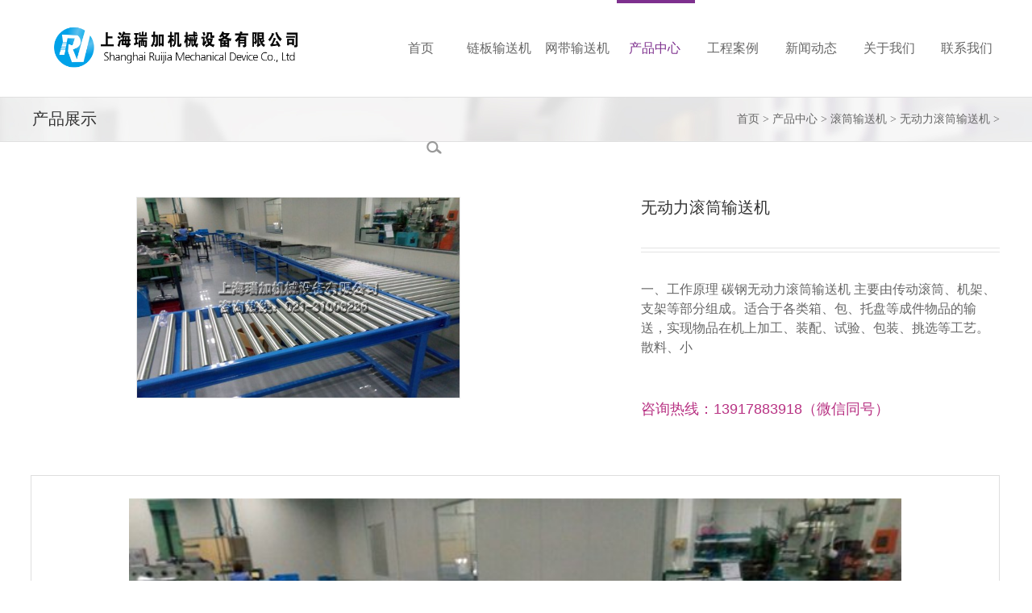

--- FILE ---
content_type: text/html
request_url: http://www.shrjjx.com/pro/02/wdl/118.html
body_size: 5933
content:
<!doctype html>
<html>
 <!--百度统计开始-->
<script>
var _hmt = _hmt || [];
(function() {
  var hm = document.createElement("script");
  hm.src = "https://hm.baidu.com/hm.js?1c0ab40d2c364badb0bf21d6ba526bb5";
  var s = document.getElementsByTagName("script")[0]; 
  s.parentNode.insertBefore(hm, s);
})();
</script>
 <!--百度统计结束-->

<head>
<meta charset="utf-8">
<meta http-equiv="X-UA-Compatible" content="IE=edge">
<meta name="viewport" content="width=device-width, initial-scale=1, user-scalable=no">
<meta name="format-detection" content="telephone=no" />
<title>无动力滚筒输送机_上海瑞加输送设备生产厂家</title>
<meta name="keywords" content="碳钢,动力,滚筒,输送机,工作,原理,碳钢,动力,滚筒" />
<meta name="description" content="一、工作原理 碳钢无动力滚筒输送机 主要由传动滚筒、机架、支架等部分组成。适合于各类箱、包、托盘等成件物品的输送，实现物品在机上加工、装配、试验、包装、挑选等工艺。散料、小" />
<link rel="stylesheet" type="text/css" href="/skin/css/base.css" />
<link rel="stylesheet" type="text/css" href="/skin/css/indexbanner.css" />
</head>
<body >
<!-- header --> 
<div class="header" > <a href="/"><img class="headerLogo" src="/skin/images/logo.png"/></a> 
    <ul class="nav">
    <div class="navTop"></div>
    <li class="child"> <a href="/">
      <p class="title">首页</p>
      </a> </li>
      <li class="child"> <a href="/pro/04/">
      <p class="title">链板输送机</p>
      </a> </li>
    <li class="child"> <a href="/pro/03/">
      <p class="title">网带输送机</p>
      </a> </li>
    <li class="child on"> <a href="/pro/">
      <p class="title">产品中心</p>
      </a>
      <ul class="childContent">
         <a href="/pro/01/">
        <li class="childContentLi">皮带输送机</li>
        </a>  <a href="/pro/02/">
        <li class="childContentLi">滚筒输送机</li>
        </a>  <a href="/pro/03/">
        <li class="childContentLi">网带输送机</li>
        </a>  <a href="/pro/04/">
        <li class="childContentLi">链板输送机</li>
        </a>  <a href="/pro/06/">
        <li class="childContentLi">万向球平台</li>
        </a>  <a href="/pro/07/">
        <li class="childContentLi">流水线设备</li>
        </a>  <a href="/pro/08/">
        <li class="childContentLi">输送机配件</li>
        </a> 
      </ul>
      <img class="wapNavPointer" src="/skin/images/wapnavpointer.jpg" /> </li><li class="child "> <a href="/anli/">
      <p class="title">工程案例</p>
      </a>
      <ul class="childContent">
         <a href="/anli/xt/">
        <li class="childContentLi">汽车/机械/电子</li>
        </a>  <a href="/anli/hy/">
        <li class="childContentLi">医疗/化工/食品</li>
        </a>  <a href="/anli/cp/">
        <li class="childContentLi">物流/电商</li>
        </a> 
      </ul>
      <img class="wapNavPointer" src="/skin/images/wapnavpointer.jpg" /> </li><li class="child "> <a href="/shouce/">
      <p class="title">新闻动态</p>
      </a>
      <ul class="childContent">
         <a href="/shouce/cjwt/">
        <li class="childContentLi">常见问题</li>
        </a>  <a href="/shouce/Activities/">
        <li class="childContentLi">输送机价格</li>
        </a>  <a href="/shouce/hyzx/">
        <li class="childContentLi">技术动态</li>
        </a>  <a href="/shouce/bywh/">
        <li class="childContentLi">保养维护</li>
        </a> 
      </ul>
      <img class="wapNavPointer" src="/skin/images/wapnavpointer.jpg" /> </li><li class="child "> <a href="/about/">
      <p class="title">关于我们</p>
      </a>
      <ul class="childContent">
         <a href="/about/jj/">
        <li class="childContentLi">公司简介</li>
        </a>  <a href="/about/qyxc/">
        <li class="childContentLi">企业相册</li>
        </a>  <a href="/about/qywh/">
        <li class="childContentLi">企业文化</li>
        </a>  <a href="/about/xzwm/">
        <li class="childContentLi">选择我们</li>
        </a> 
      </ul>
      <img class="wapNavPointer" src="/skin/images/wapnavpointer.jpg" /> </li><li class="child "> <a href="/Contact/">
      <p class="title">联系我们</p>
      </a>
      <ul class="childContent">
        
      </ul>
      <img class="wapNavPointer" src="/skin/images/wapnavpointer.jpg" /> </li>
      <li class="child navChildSearch" style="line-height:px;"> <img   style="margin-top: 53px;" class="seachIcon" src="/skin/images/seachicon.png" /> </li>
  </ul>
  <!-- searchContent -->
  <div class="searchContent">
    <form  name="formsearch" action="/plus/search.php">
      <div class="seach">
        <input type="hidden" name="kwtype" value="0" />
        <input type="text" name="q" class="seachText" placeholder="搜索" />
        <button type="submit" class="search-submit">
        <div id="btn_2" class="btn"><img src="/skin/images/footsearch.png" /></div>
        </button>
      </div>
    </form>
  </div>
  <!-- searchContent over --> 
  <!-- wap --> 
  <img class="wapNavBtn" src="/skin/images/wapnavbtn.png" />
 
  <!-- wap over --> 
</div>
 
<!-- header over -->
</div>
<!-- wap over -->
</div>
<!-- header over -->

<link rel="stylesheet" type="text/css" href="/skin/css/productinfo.css" />
<!-- crumbs -->
<div class="crumbs">
  <div class="container">
    <p class="title">产品展示</p>
    <div class="childs"> <a href='http://www.shrjjx.com/'>首页</a> > <a href='/pro/'>产品中心</a> > <a href='/pro/02/'>滚筒输送机</a> > <a href='/pro/02/wdl/'>无动力滚筒输送机</a> >  </div>
  </div>
</div>
<!-- crumbs over -->
<div class="main">
  <div class="container"> 
    <!-- head -->
    <div class="head"> 
      <!-- left -->
      <div class="left">
        <div class="banner">
          <!--<volist></volist>-->
          <volist>  <img src="/uploads/allimg/171126/1-1G12619501W42.jpg"></volist>
        </div>
       <!-- <div class="childs">  <img class="logoBtn leftBtn"  src="/skin/images/logoleft.png" /> <img class="logoBtn rightBtn"  src="/skin/images/logoright.png" /> </div>-->
      </div>
      <!-- left over --> 
      <!-- right -->
      <div class="right">
        <p class="title">无动力滚筒输送机</p>
        <div class="sub"></div>
        <p class="info">一、工作原理 碳钢无动力滚筒输送机 主要由传动滚筒、机架、支架等部分组成。适合于各类箱、包、托盘等成件物品的输送，实现物品在机上加工、装配、试验、包装、挑选等工艺。散料、小</p>
        <p class="tag">咨询热线：13917883918（微信同号）</p>
       
      </div>
      
      <!-- right over --> 
    </div>
    <!-- head over --> 
   
 <!-- content -->
    <div class="content">
       <!--<ul class="left">
        <li>产品描述</li>
        <li>技术参数</li>
        <li>产品图片</li>
      </ul>-->
      <div class="right">
        <div class="child" style="display:block;">
          <p><p style="text-align: center;">
	<span style="color:#0000ff;"><strong><img alt="无动力滚筒输送机" src="/uploads/allimg/171126/1-1G12619501W42.jpg"  /></strong></span></p>
<p>
	<span style="color:#0000ff;"><strong>无动力滚筒输送机</strong><strong>工作原理</strong></span></p>
<p>
	<strong><a href="http://www.shrjjx.com/pro/02/wdl">无动力滚筒输送机</a></strong>主要由传动滚筒、机架、支架等部分组成。适合于各类箱、包、托盘等成件物品的输送，实现物品在机上加工、装配、试验、包装、挑选等工艺。散料、小件物品或不规则的物品需放在托盘、纸箱或周转箱内输送。辊筒输送线能够输送单件重量很大的产品，或承受较大的冲击载荷。<a href="http://www.shrjjx.com/pro/02/"><strong>滚筒输送机</strong></a>之间易于衔接过渡，可以单独使用，也可用多条滚筒线及其它输送设备或专机组成复杂的物流输送系统，可采用积放滚筒实现物料的堆积输送 ，完成多方面的工艺需要。</p>
<p style="text-align: center;">
	&nbsp;</p>
<p>
	<span style="color:#0000ff;"><strong>无动力滚筒输送机结构</strong><strong>特点</strong></span></p>
<p>
	1、滚筒输送机之间易于衔接过渡，可以单独使用，也可用多条滚筒线及其它输送设备或专机组成复杂的物流输送系统。</p>
<p>
	2、结构简单，维修方便。只需拆装几支滚筒就可完成。</p>
<p>
	3、只适合输送底部是平整的物件。不适合输送底部不平整的物件。&nbsp;</p>
<p style="text-align: center;">
	<img alt="无动力滚筒输送机" src="/uploads/allimg/171126/1-1G126195145317.jpg"  /></p>
<p>
	<span style="color:#0000ff;"><strong>无动力滚筒输送机</strong><strong>适用范围</strong></span></p>
<p>
	适用于各类箱、包、托盘等件货的输送，散料、小件物品或不规则的物品需放在托盘上或周转箱内输送。</p>
</p>
        </div>
        <div class="child"> <p>
	<span style="font-size:14px;"><span style="color: rgb(0, 0, 255);"><strong>无动力滚筒输送机技术</strong><strong>参数</strong></span></span></p>
<p>
	<span style="font-size:14px;">滚筒筒体材质(输送机）：碳钢</span></p>
<p>
	<span style="font-size:14px;">滚筒直径：25mm、38mm、50mm、60mm、76mm、89mm、108mm等等，也可非标订制。</span></p>
<p>
	<span style="font-size:14px;">滚筒厚度：1.0mm、1.5mm、2.0mm、2.5mm、3.0mm、4.0mm、5.0mm、6.0mm、8.0mm等等。</span></p>
<p>
	<span style="font-size:14px;">滚筒安装方式：内螺纹式、扁榫轴式、外螺纹式、弹簧轴式等等。</span></p>
<p>
	<span style="font-size:14px;">滚筒线侧腰:&nbsp; 采用冷轧钢板钢板折边制作，厚度2mm、3mm、4mm、5mm、6mm、8mm、10mm等等。</span></p>
 </div>
        <div class="child"> <div style="text-align: center;">
	<img alt="无动力滚筒输送机" src="/uploads/allimg/171126/1-1G12619523G15.jpg" style="text-align: center; width: 600px; height: 372px;" /><br />
	<p>
		<span style="color: rgb(0, 0, 255);"><strong>碳钢无动力滚筒输送机</strong><strong>图片欣赏</strong></span></p>
	<p>
		<span style="color: rgb(0, 0, 255);"><strong><img alt="无动力滚筒输送机" src="/uploads/allimg/181129/1-1Q1291F9554P.jpg" style="width: 600px; height: 372px;" /><br />
		<br />
		<img alt="无动力滚筒输送机" src="/uploads/allimg/181129/1-1Q1291G24O44.jpg" style="width: 600px; height: 372px;" /><br />
		<br />
		<img alt="无动力滚筒输送机" src="/uploads/allimg/181129/1-1Q1291G322137.jpg" style="width: 600px; height: 372px;" /></strong></span></p>
	<div>
		<img alt="无动力滚筒输送机" src="/uploads/allimg/150708/1-150FQ45I9121.jpg" style="width: 600px; height: 450px;" /><br />
		<span style="color: rgb(255, 0, 0);">滚筒线和皮带线的完美组合</span><br />
		<img alt="无动力滚筒输送机" src="/uploads/allimg/150708/1-150FQ45Kb06.jpg" style="width: 600px; height: 372px;" /><br />
		<br />
		<img alt="无动力滚筒输送机" src="/uploads/allimg/150708/1-150FQ45Q1639.jpg" style="width: 600px; height: 372px;" /><br />
		<span style="color: rgb(255, 0, 0);">无动力滚筒线双层结构布置</span><br />
		<img alt="无动力滚筒输送机" src="/uploads/allimg/150708/1-150FQ45R2Z2.jpg" style="width: 600px; height: 372px;" /><br />
		<span style="color: rgb(255, 0, 0);">重力型滚筒线</span></div>
</div>
<div>
	&nbsp;</div>
 </div>
      </div>
    </div>
    <!-- content over --> 
    <!-- foot --> <!--
    <div class="foot"> <a href="#">
      <div class="child">
        <div class="childIcon"><img src="/skin/images/weibo.png" /></div>
        <div class="childInfo">
          <p>分享到</p>
          <p>新浪微博</p>
        </div>
      </div>
      </a>
      <div class="child">
        <div class="bdsharebuttonbox"> <a href="#" class="bds_more" data-cmd="more"></a><a href="#" class="bds_weixin" data-cmd="weixin" title="分享到微信"></a> </div>
        <div class="childIcon"><img src="/skin/images/wechat.png" /></div>
        <div class="childInfo">
          <p>分享到</p>
          <p>朋友圈</p>
        </div>
      </div>
      <a onclick="window.open('http://sns.qzone.qq.com/cgi-bin/qzshare/cgi_qzshare_onekey?url='+encodeURIComponent(document.location.href));return false;">
      <div class="child">
        <div class="childIcon"><img src="/skin/images/qqzone.png" /></div>
        <div class="childInfo">
          <p>分享到</p>
          <p>QQ空间</p>
        </div>
      </div>
      </a> <a href="#">
      <div class="child">
        <div class="childIcon"><img src="/skin/images/email.png" /></div>
        <div class="childInfo">
          <p>通过邮件</p>
          <p>分享给朋友</p>
        </div>
      </div>
      </a> </div>-->
    <!-- foot over --> 
    <!-- about -->
    <div class="about">
      <div class="aboutTitle"> <span class="title">相关产品</span>
        <div class="sub"></div>
      </div>
      <div class="container"><a href="/pro/02/zw/124.html" target="_blank">
        <div class="child">
          <div class="childImg"><img src="/uploads/allimg/240913/1-24091315243B48.jpg" /></div>
          <div class="childTitle">
            <p>循环滚筒输送机</p>
          </div>          
        </div>
        </a>
<a href="/pro/02/zw/123.html" target="_blank">
        <div class="child">
          <div class="childImg"><img src="/uploads/allimg/150711/1-150G1202J3260-lp.jpg" /></div>
          <div class="childTitle">
            <p>包胶转弯滚筒输送机</p>
          </div>          
        </div>
        </a>
<a href="/pro/01/ss/148.html" target="_blank">
        <div class="child">
          <div class="childImg"><img src="/uploads/151211/1-151211120304c2.jpg" /></div>
          <div class="childTitle">
            <p>伸缩皮带输送机</p>
          </div>          
        </div>
        </a>
<a href="/pro/04/px/137.html" target="_blank">
        <div class="child">
          <div class="childImg"><img src="/uploads/allimg/150714/1-150G4115AK51-lp.jpg" /></div>
          <div class="childTitle">
            <p>爬坡排屑链板输送机</p>
          </div>          
        </div>
        </a>
 </div>
    </div>
    <!-- about over --> 
  </div>
</div>
<!-- main over --> 
<!-- footer --> 
<div class="footer">
  <div class="head">
    <div class="container">
      <div class="left">
        <p class="title">搜索本站</p>
        <form  name="formsearch" action="/plus/search.php">
          <div class="seach">
            <input type="hidden" name="kwtype" value="0" />
            <input type="text" name="q" class="seachText" placeholder="搜索" />
            <button type="submit" class="search-submit">
            <div id="btn" class="btn"> <img  src="/skin/images/footsearch.png" /> </div>
            </button>
          </div>
        </form>
      </div>
      <div class="right">
        <p class="title">电话：021-31006286</p>      
        <p class="title">手机：13917883918</p>     
      </div>
    </div>
  </div>
  <div class="foot">
    <p>Copyright 2013-2025 by 上海瑞加机械 版权所有 | <a href="http://beian.miit.gov.cn/" target="_blank"><b>沪ICP备13027033号-2</b></a></a> </p>
  </div>
</div> 
<!-- footer over --> 
<!-- js --> 
<script src="/skin/js/jquery-1.11.0.min.js"></script> 
<script src="/skin/js/base.js"></script> 
<script src="/skin/js/index.js"></script> 
<script src="/skin/js/indexnews.js"></script> 
<script src="/skin/js/indexbanner.js"></script> 

<!-- js over -->
</body>
</html>
<script>
	$(function(){
		$("#btn").click(function(){
			$("#post_1").submit();
		});

	
		$("#btn_2").click(function(){
			$("#post_2").submit();
		});
		$("#btn_3").click(function(){
			$("#post_3").submit();
		});
	});



</script>
<script src="/skin/js/productinfo.js"></script>
<script type="text/javascript">
       			$(function(){
           			var index=0;
           			$(".left .banner .childs .child").hide();
           			var len=$(".childs .child").length-5;
           			if(len>-1){
       				$(".rightBtn").click(function(){
       					$(".childs .child:eq("+index+")").hide();
       					if(index==len){return;}else{index++;}
       					//$(".childs .child:eq("+index+")").show();
           			});
       				$(".leftBtn").click(function(){
       					$(".childs .child:eq("+index+")").show();
       					if(index==0){return;}else{index--;}
       					//$(".childs .child:eq("+index+")").show();
           			});
           			}else{
						$(".logoBtn").hide();
               		}	
               		
           			
           		});


         		       			
       			
</script>

--- FILE ---
content_type: text/css
request_url: http://www.shrjjx.com/skin/css/base.css
body_size: 4823
content:
* {
	transition-property: all;
	-ms-transition-property: all;
	-moz-transition-property: all;
	-webkit-transition-property: all;
	-o-transition-property: all;
}
html, body {
	font-size:14px;
	background:#fff;
	width:100%;
	margin:0px;
	padding:0px;
	font-family: "Microsoft YaHei", Helvetica Neue, Tahoma, Arial, "微软雅黑", "宋体", "黑体";
}
img {
	border:0px;
        
}
ul, li, p {
	margin:0px;
	padding:0px;
}
a {
	text-decoration: none;
}
ul, li {
	list-style-type:none;
}
input, button, select, textarea, select, option {
	outline:none;
}
select, option, textarea {
	resize:none;
	-webkit-appearance: none;
	padding:0;
	margin:0;
	font-weight:normal;
}
input[type="button"], input[type="submit"], input[type="reset"], input[type="text"] {
	-webkit-appearance: none;
	padding:0;
	margin:0;
	font-weight:normal;
}
.container {
	position:relative;
	width:1200px;
	margin:0px auto;
}
.container:after {
	content: "020";
	display: block;
	height: 0;
	clear: both;
	visibility:hidden;
}
.mainTitle {
	width:295px;
	margin:0 auto;
	line-height:70px;
	color:#666;
	font-size:40px;
	text-align:center;
	border-top:1px solid #d5d5d5;
	border-bottom:1px solid #d5d5d5;
}
.seach {
	position:relative;
	margin-top:40px;
	width:300px;
	height:30px;
	background:#fff;
}
.seach .seachText {
	width:260px;
	color:#999999;
	font-size:12px;
	padding:0 0 0 6px;
	line-height:1;
	margin:0;
	border:0;
	height:30px;
}
.seach .btn {
	cursor:pointer;
	position:absolute;
	top:0;
	right:0;
	width:30px;
	height:30px;
	text-align:center;
	line-height:30px;
	background:#474747;
}
.seach .btn {
	transition-duration: .5s;
	-ms-transition-duration: .5s;
	-moz-transition-duration: .5s;
	-webkit-transition-duration: .5s;
}
.seach .btn:hover {
	background:#000;
}
.seach .btn img {
	vertical-align:middle;
}
.vedioHide {
	display:none;
	position:fixed;
	top:0px;
	left:0px;
	width:100%;
	height:100%;
	background:url(../images/blackbg.png);
	z-index:4;
}
.vedioContent {
	display:none;
	position:fixed;
	top:50%;
	left:50%;
	width:650px;
	height:450px;
	margin:-260px 0 0 -335px;
	z-index:5;
	background:#fff;
	padding:20px 20px 50px 20px;
	box-shadow: 0px 0px 40px 0px rgba(0,0,0,0.2);
	-moz-box-shadow: 0px 0px 40px 0px rgba(0,0,0,0.2);
	-ms-box-shadow: 0px 0px 40px 0px rgba(0,0,0,0.2);
	-o-box-shadow: 0px 0px 40px 0px rgba(0,0,0,0.2);
	-webkit-box-shadow: 0px 0px 40px 0px rgba(0,0,0,0.2);
	border-radius:6px;
	-moz-border-radius:6px;
	-ms-border-radius:6px;
	-o-border-radius:6px;
	-webkit-border-radius:6px;
}
.vedioContent iframe {
	width:100% !important;
	height:100% !important;
}
.vedioContent .vedioClose {
	position:absolute;
	bottom:18px;
	right:24px;
	cursor:pointer;
}
.header {
	position:fixed;
	width:100%;
	height:120px !important;
	background:#fff;
	z-index:5;
	border-bottom:1px solid #e0e0e0;
}
.header .container {
	height:100%;
}
.header .headerLogo {
	float:left;
        margin-left:50px;
        margin-top:15px !important;
        margin-bottom:15px !important;
        min-width:150px;
        max-width:330px;
	
}
.header .nav .navTop {
	position:absolute;
	top:0px;
	display:none ;
	height:4px;
	background:#7e308e;
}
.header .nav .navTop {
	transition-duration: .5s;
	-ms-transition-duration: .5s;
	-moz-transition-duration: .5s;
	-webkit-transition-duration: .5s;
}
.header .nav {
	position:absolute;
	top:0px;
	right:0px;
	width:63%;
	height:120px !important;
}
.header .nav .child {
	position:relative;
	float:left;
	width:12%;
	height:120px !important;
	line-height:120px !important;
	text-align:center;
	color:#666;
}
.header .nav .child.navChildSearch {
	line-height:20px;
}
.header .nav .child:hover .title {
	color:#7D2F8D;
}
.header .nav .child .title {
	font-size:16px;
	color:#666;
}
.header .nav .child .title {
	transition-duration: .5s;
	-ms-transition-duration: .5s;
	-moz-transition-duration: .5s;
	-webkit-transition-duration: .5s;
}
.header .nav .child.on .title {
	color:#7D2F8D;
}
.header .nav .child .childContent {
	display:none;
	position:absolute;
	top:120px !important;
	width:120%;
}
.header .nav .child .childContent .childContentLi {
	background:url(../images/navchildbg.png);
	color:#666;
	font-size:14px;
	height:38px !important;
	line-height:38px !important;
	border-bottom:1px solid #c6c5c4;
	-webkit-box-shadow: 0px 2px 2px 0px rgba(125,125,125,0.2);
	-moz-box-shadow: 0px 2px 2px 0px rgba(125,125,125,0.2);
	-ms-box-shadow: 0px 2px 2px 0px rgba(125,125,125,0.2);
	-o-box-shadow: 0px 2px 2px 0px rgba(125,125,125,0.2);
	box-shadow: 0px 2px 2px 0px rgba(125,125,125,0.2);
}
.header .nav .child .childContent .childContentLi:hover {
	background:#81418a;
	color:#fff;
}
.header .nav .child .language {
	display:inline-block;
*display:inline;
*zoom:1;
	height:16px;
	line-height:16px;
	padding:0 8px;
	font-size:16px;
	color:#666;
}
.header .nav .child .language:hover {
	color:#7D2F8D;
}
.header .nav .child .language.cn {
	border-right:1px solid #ccc;
}
.header .nav .child .language.on {
	color:#7D2F8D;
}
.header .nav .child .seachIcon {
	cursor:pointer;
        margin:55px !important;
}
.header .list {
	position:relative;
	background:#363839;
	z-index:6;
}
.header .list .container {
	padding:50px 0;
	display:none;
}
.header .list .content {
	width:492px;
}
.header .list .listMTitle {
	color:#fff;
	font-size:18px;
	line-height:24px;
	padding-bottom:24px;
}
.header .list .listTitle {
	position:relative;
	width:100%;
}
.header .list .listTitle:after {
	content: "020";
	display: block;
	height: 0;
	clear: both;
	visibility:hidden;
}
.header .list .listTitle .title {
	border-bottom:1px solid #999999;
	line-height:36px;
	color:#B9B9B9;
	font-size:14px;
	font-family:Arial, Helvetica, sans-serif;
}
.header .list .listTitle .title a {
	color:#B9B9B9;
	font-size:14px;
}
.header .list .listTitle .title img {
	margin-right:12px;
}
.header .list .listTitle .title .pointer {
	cursor:pointer;
	position:absolute;
	right:0px;
	top:16px;
	width:11px;
	height:11px;
}
.header .list .listTitle .title .pointer .sub {
	position:absolute;
	left:0px;
	top:5px;
	width:11px;
	height:1px;
	background:#999;
}
.header .list .listTitle .title .pointer .sub.sub2 {
	transform:rotate(90deg);
	-moz-transform:rotate(90deg);
	-ms-transform:rotate(90deg);
	-o-transform:rotate(90deg);
	-webkit-transform:rotate(90deg);
}
.header .list .listTitle .title .pointer .sub.sub2 {
	transition-duration: .5s;
	-ms-transition-duration: .5s;
	-moz-transition-duration: .5s;
	-webkit-transition-duration: .5s;
}
.header .list .listTitle .title .pointer.on .sub.sub2 {
	transform:rotate(0deg);
	-moz-transform:rotate(0deg);
	-ms-transform:rotate(0deg);
	-o-transform:rotate(0deg);
	-webkit-transform:rotate(0deg);
}
.header .list .listTitle .listContent {
	display:none;
	width:94%;
	float:right;
}
.header .list .addBtn {
	z-index:5;
	cursor:pointer;
	position:absolute;
	bottom:-35px;
	right:0;
	width:35px;
	height:35px;
	background:url(../images/addicon.png) no-repeat;
}
.header .list .addBtn .sub {
	position:absolute;
	width:10px;
	height:2px;
	background:#fff;
}
.header .list .addBtn .sub.sub1 {
	top:12px;
	left:22px;
}
.header .list .addBtn .sub.sub2 {
	top:12px;
	left:22px;
	transform:rotate(90deg);
	-moz-transform:rotate(90deg);
	-ms-transform:rotate(90deg);
	-o-transform:rotate(90deg);
	-webkit-transform:rotate(90deg);
}
.header .list .addBtn .sub.sub2 {
	transition-duration: .5s;
	-ms-transition-duration: .5s;
	-moz-transition-duration: .5s;
	-webkit-transition-duration: .5s;
}
.header .list .addBtn.on .sub.sub2 {
	transform:rotate(0deg);
	-moz-transform:rotate(0deg);
	-ms-transform:rotate(0deg);
	-o-transform:rotate(0deg);
	-webkit-transform:rotate(0deg);
}
.header .searchContent {
	display:none;
	position:absolute;
	bottom:-80px;
	right:0px;
	padding:25px;
	background-color: #f2efef;
	border-bottom:1px solid #dcdadb;
	border-left:1px solid #dcdadb;
}
.header .searchContent .seach {
	margin:0;
}
.wapNavBtn {
	display:none;
	position:absolute;
	top:38px;
	right:32px;
	cursor:pointer;
}
.wapLanguage {
	display:none;
	position:absolute;
	top:35px;
	right:120px;
}
.wapLanguage .language {
	padding:0 14px;
	color:#999999;
	font-size:28px;
	line-height:28px;
	display:inline-block;
*display:inline;
*zoom:1;
}
.wapLanguage .language.on {
	color:#7D2F8D;
}
.wapLanguage .language.cn {
	border-right:3px solid #bababa;
}
.wapNavPointer {
	display:none;
	position:absolute;
	top:3px;
	right:3px;
	cursor:pointer;
}
.crumbs {
	padding-top:120px !important;
	position:relative;
	height:55px;
	line-height:55px;
	background:url(../images/banner.jpg) repeat-x;
	background-position:center bottom;
	border-bottom:1px solid #e0e0e0;
}
.crumbs .title {
	float:left;
	color:#333333;
	font-size:20px;
	font-family:""微软雅黑"";
}
.crumbs .childs {
	float:right;
	color:#666;
	font-size:14px;
	font-family:"Hiragino Sans GB";
}
.crumbs .childs a {
	color:#666;
}
.crumbs .childs span {
	margin:0 6px;
}
.main {
	padding:40px 0 90px 0;
}
.main .maxTitle {
	position:relative;
	line-height:34px;
}

.main .maxTitle img {
	width:100%;
	height:auto;
}

.main .maxTitle span {
	position:relative;
	z-index:1;
	padding-right:18px;
	background:#fff;
	color:#7D2F8D;
	font-size:30px;
}
.main .maxTitle .sub {
	position:absolute;
	top:18px;
	width:100%;
	height:1px;
	width:100%;
	background:#d6d6d6;
}
.main .top {
	display:none;
	position:fixed;
	right:50px;
	bottom:300px;
	z-index:1;
	width:60px;
	height:60px;
	background:#d4d4d4;
	line-height:60px;
	text-align:center;
	cursor:pointer;
}
.main .top {
	transition-duration: .5s;
	-ms-transition-duration: .5s;
	-moz-transition-duration: .5s;
	-webkit-transition-duration: .5s;
}
.main .top:hover {
	background:#717373;
}
.main .top img {
	vertical-align:middle;
}
.footer {
	height:262px;
}
.footer .title {
	color:#dadada;
	font-size:16px;
	padding-top:40px;
}
.footer .head {
	height:222px;
	background:#717373;
}
.footer .head .left {
	position:absolute;
	top:0px;
	left:100px;
	width:300px;
}
.footer .head .right {
	position:absolute;
	top:0px;
	right:0px;
	width:400px;
}
.footer .head .right .content {
	margin-top:40px;
}
.footer .head .right .content img {
	margin-right:6px;
}
.footer .head .right .content img {
	transition-duration: .5s;
	-ms-transition-duration: .5s;
	-moz-transition-duration: .5s;
	-webkit-transition-duration: .5s;
}
.footer .head .right .content img:hover {
	transform:scale(1.1);
	-moz-transform:scale(1.1);
	-ms-transform:scale(1.1);
	-o-transform:scale(1.1);
	-webkit-transform:scale(1.1);
}
.footer .foot {
	height:40px;
	background:#474747;
	line-height:40px;
	text-align:center;
	color:#b7b7b7;
	font-size:12px;
	font-family:Arial, Helvetica, sans-serif;
	font-family:""微软雅黑"";
}
.footer .foot a {
	color:#b7b7b7;
}
 @media (max-width: 639px) {
.container {
	width:93.75%;
}
.mainTitle {
	width:150px;
	line-height:35px;
	font-size:20px;
}
.seach {
	margin-top:19px;
	width:150px;
	height:21px;
}
.seach .seachText {
	width:125px;
	font-size:12px;
	padding:0 0 0 5px;
	line-height:21px;
	height: 20px;
}
.seach .btn {
	width:22px;
	height:22px;
	line-height:22px;
}
.vedioContent {
	width:300px;
	height:210px;
	margin:-130px 0 0 -160px;
	padding:10px 10px 20px 10px;
}
.vedioContent iframe {
	width:100% !important;
	height:100% !important;
}
.vedioContent .vedioClose {
	bottom:5px;
	right:10px;
}
.header {
	height:50px !important;
}
.header .headerLogo {
	top:13px !important;
	left:16px;
	width:56px;
}
.header .nav .navTop {
	display:none !important;
}
.header .nav {
	display:none;
	top:50px;
	right:0px;
	width:100%;
	height:auto !important;
	background:#fff;
	padding-bottom:10px;
}
.header .nav .child {
	float:none;
	width:90%;
	text-align:left;
	margin:0 auto;
	color:#333333;
	background-color: #f9f9f9;
	border-left:1px solid #dadada;
	border-right:1px solid #dadada;
	border-bottom:1px solid #dadada;
	height:auto !important;
	line-height: 35px !important;
}
.header .nav .child:nth-child(2) {
	border-top:1px solid #dadada;
}
.header .nav .child .title {
	font-size:12px;
	color:#666;
	padding:0 2%;
	display: inherit;
}
.header .nav .child .childContent {
	display:none;
	position:relative;
	top:0px !important;
	width:130%;
}
.header .nav .child .childContent .childContentLi {
	padding:0 4%;
	color:#666;
	font-size:12px;
	height:35px;
	line-height:35px;
	border-top:1px solid #dadada;
	border-bottom:0px;
}
.header .nav .navChildLanguage {
	display:none;
}
.header .nav .navChildSearch {
	display:none;
}
.header .list {
	display:none !important;
}
.header .searchContent {
	display:none !important;
}
.wapNavPointer {
	display:block;
	top:3px;
	right:3px;
}
.wapNavBtn {
	display:block;
	top:19px;
	right:16px;
	width:24px;
}
.wapLanguage {
	display:block;
	top:17px;
	right:50px;
}
.wapLanguage .language {
	padding:0 2px;
	font-size:14px;
	line-height:14px;
}
.wapLanguage .language.cn {
	border-right:1px solid #bababa;
}
.crumbs {
	padding-top:50px !important;
	height:30px;
	line-height:30px;
}
.crumbs .title {
	font-size:12px;
}
.crumbs .childs {
	display:none;
}
.main {
	padding:20px 0 45px 0;
}
.main .maxTitle {
	line-height:20px;
}
.main .maxTitle span {
	padding-right:8px;
	font-size:18px;
}
.main .maxTitle .sub {
	top:10px;
}
.footer {
	height:auto;
}
.footer .title {
	font-size:12px;
	padding-top:10px;
	line-height:17px;
}
.footer .head {
	height:95px;
}
.footer .head .left {
	position:absolute;
	top:0px;
	left:0px;
	width:150px;
}
.footer .head .right {
	width:130px;
}
.footer .head .right .content {
	margin-top:16px;
}
.footer .head .right .content img {
	margin-right:3px;
	height:14px;
}
.footer .foot {
	height:auto;
	line-height:14px;
	font-size:12px;
	padding:8px 0;
}
.footer .foot p {
	width:80%;
	margin:0 auto;
}
}
@media (min-width: 640px) and (max-width:1023px ) {
.container {
	width:600px;
}
.mainTitle {
	width:248px;
	line-height:50px;
	font-size:25px;
}
.seach {
	margin-top:17px;
	width:245px;
	height:33px;
}
.seach .seachText {
	width:235px;
	font-size:16px;
	padding:0 0 0 10px;
	line-height:33px;
}
.seach .btn {
	width:33px;
	height:33px;
	line-height:33px;
}
.vedioContent {
	width:600px;
	height:420px;
	margin:-260px 0 0 -320px;
	padding:20px 20px 50px 20px;
	box-shadow: 0px 0px 40px 0px rgba(0,0,0,0.2);
	-moz-box-shadow: 0px 0px 40px 0px rgba(0,0,0,0.2);
	-ms-box-shadow: 0px 0px 40px 0px rgba(0,0,0,0.2);
	-o-box-shadow: 0px 0px 40px 0px rgba(0,0,0,0.2);
	-webkit-box-shadow: 0px 0px 40px 0px rgba(0,0,0,0.2);
	border-radius:6px;
	-moz-border-radius:6px;
	-ms-border-radius:6px;
	-o-border-radius:6px;
	-webkit-border-radius:6px;
}
.vedioContent iframe {
	width:100% !important;
	height:100% !important;
}
.vedioContent .vedioClose {
	position:absolute;
	bottom:10px;
	right:20px;
	cursor:pointer;
}
.header {
	height:73px !important;
}
.header .headerLogo {
	top:23px !important;
	left:31px;
	width:94px;
}
.header .nav .navTop {
	display:none !important;
}
.header .nav {
	display:none;
	top:73px;
	right:0px;
	width:100%;
	height:auto !important;
	background:#fff;
	padding-bottom:20px;
}
.header .nav .child {
	float:none;
	width:90%;
	text-align:left;
	margin:0 auto;
	color:#333333;
	background-color: #f9f9f9;
	border-left:1px solid #dadada;
	border-right:1px solid #dadada;
	border-bottom:1px solid #dadada;
	height:auto !important;
	line-height: 35px !important;
}
.header .nav .child:nth-child(2) {
	border-top:1px solid #dadada;
}
.header .nav .child .title {
	font-size:12px;
	color:#666;
	padding:0 2%;
	display: inherit;
}
.header .nav .child .childContent {
	display:none;
	position:relative;
	top:0px !important;
	width:100%;
}
.header .nav .child .childContent .childContentLi {
	padding:0 4%;
	color:#666;
	font-size:12px;
	height:35px;
	line-height:35px;
	border-top:1px solid #dadada;
	border-bottom:0px;
}
.header .nav .navChildLanguage {
	display:none;
}
.header .nav .navChildSearch {
	display:none;
}
.header .list {
	display:none !important;
}
.header .searchContent {
	display:none !important;
}
.wapNavPointer {
	display:block;
	top:3px;
	right:3px;
}
.wapNavBtn {
	display:block;
	top:29px;
	right:33px;
	width:32px;
}
.wapLanguage {
	display:block;
	top:29px;
	right:120px;
}
.wapLanguage .language {
	padding:0 14px;
	font-size:18px;
	line-height:18px;
}
.wapLanguage .language.cn {
	border-right:3px solid #bababa;
}
.crumbs {
	padding-top:73px !important;
	height:55px;
	line-height:55px;
}
.crumbs .title {
	font-size:20px;
}
.crumbs .childs {
	font-size:14px;
}
.crumbs .childs span {
	margin:0 6px;
}
.main {
	padding:40px 0 90px 0;
}
.main .maxTitle {
	line-height:34px;
}
.main .maxTitle span {
	padding-right:18px;
	font-size:28px;
}
.main .maxTitle .sub {
	top:18px;
}
.footer {
	height:auto;
}
.footer .title {
	font-size:16px;
	padding-top:18px;
	line-height:28px;
}
.footer .head {
	height:140px;
}
.footer .head .left {
	position:absolute;
	top:0px;
	left:0px;
	width:300px;
}
.footer .head .right {
	width:130px;
}
.footer .head .right .content {
	margin-top:17px;
}
.footer .head .right .content img {
	margin-right:6px;
}
.footer .foot {
	height:auto;
	line-height:16px;
	font-size:14px;
	padding:11px 0;
}
.footer .foot p {
	width:70%;
	margin:0 auto;
}
}
@media (min-width: 1024px) and (max-width:1199px ) {
.container {
	width:980px;
}
.mainTitle {
	width:295px;
	line-height:56px;
	font-size:36px;
}
.header {
	height:80px !important;
}
.header .headerLogo {
	top:16px !important;
	left:60px;
	width:133px;
}
.header .nav .navTop {
	height:2px;
}
.header .nav {
	height:80px !important;
}
.header .nav .child {
	height:80px !important;
	line-height:80px !important;
}
.header .nav .child .title {
	font-size:12px;
}
.header .nav .child .childContent {
	top:80px !important;
}
.header .nav .child .childContent .childContentLi {
	font-size:12px;
	height:30px;
	line-height:30px;
}
.header .nav .child .language {
	height:12px;
	line-height:12px;
	padding:0 4px;
	font-size:12px;
}
.header .nav .child .seachIcon {
	width:14px;
	margin-top: 33px !important;
}
.header .list .container {
	padding:40px 0;
}
.header .list .content {
	width:492px;
}
.header .list .listMTitle {
	font-size:16px;
	line-height:20px;
	padding-bottom:10px;
}
.header .list .listTitle .title {
	line-height:24px;
	font-size:12px;
}
.header .list .listTitle .title a {
	font-size:12px;
}
.header .list .listTitle .title img {
	margin-right:12px;
}
.header .list .listTitle .title .pointer {
	top:6px;
}
.crumbs {
	padding-top:80px !important;
}
}
@media (min-width: 1200px) and (max-width:1439px ) {
}
@media (min-width: 1440px) and (max-width:1920px ) {
}


/*animate*/

@keyframes rightOpacityShow {
0% {
transform: translateX(-80px);
opacity:0;
}
80% {
transform: translateX(20px);
}
100% {
transform:translateX(0);
opacity:1;
}
}
@-moz-keyframes rotateYOpacityAn {
0% {
-moz-transform: translateX(-80px);
opacity:0;
}
80% {
-moz-transform: translateX(20px);
}
100% {
-moz-transform:translateX(0);
opacity:1;
}
}
@-webkit-keyframes rotateYOpacityAn {
0% {
-webkit-transform: translateX(-80px);
opacity:0;
}
80% {
-webkit-transform: translateX(20px);
}
100% {
-webkit-transform:translateX(0);
opacity:1;
}
}
@-o-keyframes rotateYOpacityAn {
0% {
-o-transform: translateX(-80px);
opacity:0;
}
80% {
-o-transform: translateX(20px);
}
100% {
-o-transform:translateX(0);
opacity:1;
}
}


--- FILE ---
content_type: text/css
request_url: http://www.shrjjx.com/skin/css/productinfo.css
body_size: 3084
content:
.main {
	padding:68px 0 0 0;
}
.main .head {
	padding-bottom:70px;
}
.main .head:after {
	content: "020";
	display: block;
	height: 0;
	clear: both;
	visibility:hidden;
}
.main .head .left {
	float:left;
	position:relative;
	width:660px;
        height:auto;
}
.main .head .left .banner {
	height:auto;
	border:1px solid #e8e8e8;
	overflow:hidden;
	margin: 0 auto;
	width:400px;
}
.main .head .left .banner img {
	display:block;    
	width:100%;
	height:auto;
}
.main .head .left .childs {
	position:relative;
	width:630px;
	height:150px;
	overflow: hidden;
	padding: 12px 29px 0 37px;
}
.main .head .left .childs:after {
	content: "020";
	display: block;
	height: 0;
	clear: both;
	visibility:hidden;
}
.main .head .left .child {
	cursor:pointer;
	float:left;
	width:148px;
	height:148px;
	border:1px solid #e8e8e8;
	margin-right:6px;
}
.main .head .left .child:nth-child(4) {
	margin-right:0;
}
.main .head .left .child img {
	width:100%;
	height:100%;
	vertical-align:middle;
}
.main .head .left .leftBtn {
	position: absolute;
	left: 0;
	top: 50px;
}
.main .head .left .rightBtn {
	position: absolute;
	right: 0px;
	top: 50px;
}
.main .head .left .logoBtn {
	cursor:pointer;
}
.main .head .right {
	float:right;
	width:445px;
	color:#666;
	font-size:16px;
}
.main .head .right .title {
	line-height:26px;
	color:#333333;
	font-size:20px;
	padding-bottom:37px;
}
.main .head .right .sub {
	height:4px;
	border-top:1px solid #e3e3e3;
	border-bottom:1px solid #e3e3e3;
}
.main .head .right .info {
	padding:34px 0 52px 0;
	line-height: 24px;
}
.main .head .right .tag {
	line-height:24px;
        font-size:large;
        color:#B83283;        
}

.main .content .right p {
	padding:0;
	line-height:24px;
	color:#666;
	font-size:14px;
}

.main .content .right img {
	width:85%;
        height:auto;
}

.main .content .right div {
	padding:0;
	line-height:24px;
	color:#666;
	font-size:14px;
}
.main .content:after {
	content: "020";
	display: block;
	height: 0;
	clear: both;
	visibility:hidden;
}
.main .content .left {
	width:280px;
	float:left;
}
.main .content .left li {
	height:50px;
	line-height:50px;
	border-bottom:1px solid #d6d6d6;
	color:#666;
	font-size:14px;
        font-weight:bolder;
	cursor:pointer;
}
.main .content .right {
	position:relative;
	width:94%;
	padding:28px 36px;
	float:right;
	border:1px solid #dedede;
}
.main .content .right .child {
	display:none;
}
.main .content .right .title {
	color:#333333;
	font-size:16px;
	line-height:22px;
}
.main .content .right .info {
	padding:22px 0;
	line-height:22px;
	color:#666;
	font-size:14px;
}
.main .foot {
	position:relative;
	text-align:center;
	height:78px;
	border-top:1px solid #bebebe;
	border-bottom:1px solid #bebebe;
	margin:60px 0;
}
.main .foot .child {
	display:inline-block;
*display:inline;
*zoom:1;
	position:relative;
	width:193px;
	height:100%;
	border-left:1px solid #ddd;
}
.main .foot a:nth-child(1) .child {
	border-left:0;
}
.main .foot .child .childIcon, .main .foot .child .childInfo {
	display:inline-block;
*display:inline;
*zoom:1;
	vertical-align:middle;
}
.main .foot .child .childIcon {
	margin-top:20px;
	position:relative;
	background:#666;
	width:38px;
	height:38px;
	text-align:center;
	line-height:38px;
	border-radius:38px;
	-moz-border-radius:38px;
	-ms-border-radius:38px;
	-o-border-radius:38px;
	-webkit-border-radius:38px;
}
.main .foot .child .childIcon img {
	vertical-align:middle;
}
.main .foot .child .childIcon img {
	transition-duration: .5s;
	-ms-transition-duration: .5s;
	-moz-transition-duration: .5s;
	-webkit-transition-duration: .5s;
}
.main .foot .child:hover .childIcon img {
	transform:rotate(360deg);
	-moz-transform:rotate(360deg);
	-ms-transform:rotate(360deg);
	-o-transform:rotate(360deg);
	-webkit-transform:rotate(360deg);
}
.main .foot .child .childInfo {
	padding-left:12px;
	text-align:left;
	margin-top: 18px;
}
.main .foot .child .childInfo p {
	color:#666;
	font-size:14px;
}
.main .about {
	position:relative;
	padding:66px 0 100px 0;
}
.main .about .aboutTitle {
	position:relative;
	height:24px;
	padding-bottom:40px;
}
.main .about .aboutTitle span {
	position:relative;
	z-index:1;
	line-height:24px;
	font-size:18px;
	color:#333333;
	padding-right:20px;
	background:#fff;
}
.main .about .aboutTitle .sub {
	position:absolute;
	height:6px;
	background:#e8e8e8;
	top:10px;
	left:0px;
	width:100%;
}
.main .about .child {
	position:relative;
	float:left;
	width:288px;
	border:1px solid #e8e8e8;
	margin-left:12px;
}
.main .about a:nth-child(1) .child {
	margin-left:0;
}
.main .about .child .childImg {
	width:288px;
	height:auto;
	line-height:190px;
	text-align:center;
}
.main .about .child .childImg img {
	vertical-align:middle;
	max-width:90%;
	max-height:90%;
}
.main .about .child {
	transition-duration: .5s;
	-ms-transition-duration: .5s;
	-moz-transition-duration: .5s;
	-webkit-transition-duration: .5s;
}
.main .about .child:hover {
	-webkit-box-shadow: 0px 0px 4px 0px rgba(0,0,0,0.2);
	-moz-box-shadow: 0px 0px 4px 0px rgba(0,0,0,0.2);
	box-shadow: 0px 0px 4px 0px rgba(0,0,0,0.2);
	-ms-box-shadow: 0px 0px 4px 0px rgba(0,0,0,0.2);
	-o-box-shadow: 0px 0px 4px 0px rgba(0,0,0,0.2);
}
.main .about .child .childTitle {
	position:relative;
	height:60px;
	text-align:center;
}
.main .about .child .childTitle p {
	line-height:20px;
	padding-top:14px;
	color:#006FCF;
}
.main .about .child .childSub {
	height:5px;
	width:250px;
	margin:0 auto;
	border-top:1px solid #e5e5e5;
	border-bottom:1px solid #e5e5e5;
}
.main .about .child .childInfo {
	height:54px;
	line-height:54px;
	text-align:center;
	color:#006FCF;
	font-size:14px;
}
.main .about .child .childInfo img, .main .about .child .childInfo span {
	vertical-align:middle;
}
.bdsharebuttonbox {
	position:absolute;
	top:0;
	left:0px;
	width: 100%;
	height: 100%;
	z-index: 1;
}
.bdsharebuttonbox a {
	display:none;
}
.bdsharebuttonbox .bds_weixin {
	width: 100%;
	height: 100%;
	display:block;
	opacity:0 !important;
	filter: alpha(opacity=0) !important;
}
 @media (max-width: 639px) {
.main .head .left {
	float:left;
	position:relative;
	width:660px;
}
.main .head .left .banner {
	height:500px;
	border:1px solid #e8e8e8;
	overflow:hidden;
	margin: 0 auto;
	width: 99%;
}
.main .head .left .banner img {
	display:none;
	max-width:100%;
	max-height:100%;
}
.main .head .left .childs {
	position:relative;
	width:80%;
	height:75px;
	overflow: hidden;
	padding: 12px 29px 0 37px;
}
.main .head .left .childs:after {
	content: "020";
	display: block;
	height: 0;
	clear: both;
	visibility:hidden;
}
.main .head .left .child {
	cursor:pointer;
	float:left;
	width:148px;
	height:148px;
	border:1px solid #e8e8e8;
	margin-right:6px;
}
.main .head .left .child:nth-child(4) {
	margin-right:0;
}
.main .head .left .child img {
	width:100%;
	height:100%;
	vertical-align:middle;
}
.main .head .left .leftBtn {
	position: absolute;
	left: 0;
	top: 20px;
}
.main .head .left .rightBtn {
	position: absolute;
	right: 0px;
	top: 20px;
}
.main .head .left .logoBtn {
	cursor:pointer;
}
.main {
	padding:20px 0 0 0;
}
.main .head {
	padding-bottom:15px;
}
.main .head .left {
	float:none;
	width:100%;
}
.main .head .left .banner {
	height:100%;
}
.main .head .left .childs {
	padding-top:6px;
}
.main .head .left .child {
	width:23%;
	height:71px;
	margin-right:1%;
}
.main .head .left .child:nth-child(4) {
	margin-right:0;
}
.main .head .right {
	float:none;
	width:100%;
	font-size:12px;
	padding-top:20px;
}
.main .head .right .title {
	line-height:22px;
	font-size:14px;
	padding-bottom:6px;
}
.main .head .right .sub {
	height:2px;
}
.main .head .right .info {
	padding:10px 0 10px 0;
}
.main .head .right .tag {
	line-height:20px;
	font-size:12px;
}
.main .content .left {
	width:100%;
	float:none;
}
.main .content .left li {
	height:30px;
	line-height:30px;
	font-size:12px;
}
.main .content .right {
	width:auto;
	padding:10px 12px;
	float:none;
	margin-top:10px;
}
.main .content .right .title {
	font-size:14px;
	line-height:22px;
}
.main .content .right .info {
	padding:6px 0;
	line-height:18px;
	font-size:14px;
}
.main .foot {
	height:60px;
	margin:20px 0;
}
.main .foot .child {
	width:22%;
}
.main .foot .child .childIcon {
	margin-top:10px;
	width:38px;
	height:38px;
	line-height:38px;
	border-radius:38px;
	-moz-border-radius:38px;
	-ms-border-radius:38px;
	-o-border-radius:38px;
	-webkit-border-radius:38px;
}
.main .foot .child .childInfo {
	display:none;
}
.main .about {
	padding:0px 0 40px 0;
	display:none;
}
.main .about .aboutTitle {
	height:24px;
	padding-bottom:40px;
}
.main .about .aboutTitle span {
	line-height:20px;
	font-size:14px;
	padding-right:8px;
}
.main .about .aboutTitle .sub {
	height:4px;
	top:8px;
}
.main .about .child {
	width:288px;
	margin:10px auto;
	float:none;
	display:inline-block;
*display:inline;
*zoom:1;
}
.main .about .child .childImg {
	width:288px;
	height:288px;
	line-height:288px;
}
.main .about .child .childTitle {
	height:60px;
}
.main .about .child .childTitle p {
	line-height:20px;
	padding-top:14px;
}
.main .about .child .childSub {
	height:5px;
	width:250px;
}
.main .about .child .childInfo {
	height:54px;
	line-height:54px;
	font-size:14px;
}
}
@media (min-width: 640px) and (max-width:1023px ) {
.main .head .left {
	float:left;
	position:relative;
	width:660px;
}
.main .head .left .banner {
	height:500px;
	border:1px solid #e8e8e8;
	overflow:hidden;
	margin: 0 auto;
	width: 500px;
}
.main .head .left .banner img {
	display:none;
	max-width:100%;
	max-height:100%;
}
.main .head .left .childs {
	position:relative;
	width:87%;
	height:126px;
	overflow: hidden;
	padding: 12px 29px 0 37px;
}
.main .head .left .childs:after {
	content: "020";
	display: block;
	height: 0;
	clear: both;
	visibility:hidden;
}
.main .head .left .child {
	cursor:pointer;
	float:left;
	width:148px;
	height:148px;
	border:1px solid #e8e8e8;
	margin-right:6px;
}
.main .head .left .child:nth-child(4) {
	margin-right:0;
}
.main .head .left .child img {
	width:100%;
	height:100%;
	vertical-align:middle;
}
.main .head .left .leftBtn {
	position: absolute;
	left: 0;
	top: 50px;
}
.main .head .left .rightBtn {
	position: absolute;
	right: 0px;
	top: 50px;
}
.main .head .left .logoBtn {
	cursor:pointer;
}
.main {
	padding:40px 0 0 0;
}
.main .head {
	padding-bottom:30px;
}
.main .head .left {
	float:none;
	width:100%;
}
.main .head .left .banner {
	height:610px;
}
.main .head .left .childs {
	padding-top:12px;
}
.main .head .left .child {
	width:122px;
	height:124px;
	margin-right:6px;
}
.main .head .left .child:nth-child(4) {
	margin-right:0;
}
.main .head .right {
	float:none;
	width:100%;
	font-size:16px;
	padding-top:40px;
}
.main .head .right .title {
	line-height:26px;
	font-size:20px;
	padding-bottom:20px;
}
.main .head .right .sub {
	height:4px;
}
.main .head .right .info {
	padding:20px 0 20px 0;
}
.main .head .right .tag {
	line-height:24px;
}
.main .content .left {
	width:100%;
	float:none;
}
.main .content .left li {
	height:50px;
	line-height:50px;
	font-size:14px;
}
.main .content .right {
	width:auto;
	padding:28px 36px;
	float:none;
	margin-top:20px;
}
.main .content .right .title {
	font-size:16px;
	line-height:22px;
}
.main .content .right .info {
	padding:22px 0;
	line-height:22px;
	font-size:14px;
}
.main .foot {
	height:78px;
	margin:60px 0;
}
.main .foot .child {
	width:24%;
}
.main .foot .child .childIcon {
	margin-top:20px;
	width:38px;
	height:38px;
	line-height:38px;
	border-radius:38px;
	-moz-border-radius:38px;
	-ms-border-radius:38px;
	-o-border-radius:38px;
	-webkit-border-radius:38px;
}
.main .foot .child .childInfo {
	padding-left:12px;
	margin-top: 18px;
}
.main .foot .child .childInfo p {
	font-size:14px;
}
.main .about {
	padding:0px 0 100px 0;
}
.main .about .aboutTitle {
	height:24px;
	padding-bottom:40px;
}
.main .about .aboutTitle span {
	line-height:24px;
	font-size:18px;
	padding-right:20px;
}
.main .about .aboutTitle .sub {
	height:6px;
	top:10px;
}
.main .about .child {
	float:none;
	display:inline-block;
*display:inline;
*zoom:1;
	width:288px;
	margin:6px 6px 0 0;
}
.main .about a:nth-child(1) .child {
	margin-left:0;
}
.main .about .child .childImg {
	width:288px;
	height:288px;
	line-height:288px;
}
.main .about .child .childTitle {
	height:60px;
}
.main .about .child .childTitle p {
	line-height:20px;
	padding-top:14px;
}
.main .about .child .childSub {
	height:5px;
	width:250px;
}
.main .about .child .childInfo {
	height:54px;
	line-height:54px;
	font-size:14px;
}
}
@media (min-width: 1024px) and (max-width:1199px ) {
.main {
	padding:40px 0 0 0;
}
.main .head {
	padding-bottom:70px;
}
.main .head .left {
	width:504px;
}
.main .head .left .banner {
	height:498px;
}
.main .head .left .child {
	width:120px;
	height:120px;
	margin-right:5px;
}
.main .head .left .child:nth-child(4) {
	margin-right:0;
}
.main .head .right {
	width:445px;
	font-size:16px;
}
.main .content .left {
	width:228px;
}
.main .content .right {
	width:637px;
	padding:28px 36px;
}
.main .about {
	padding:20px 0 60px 0;
}
.main .about .child {
	float:none;
	display:inline-block;
*display:inline;
*zoom:1;
	margin:10px 10px 0 0;
}
}
@media (min-width: 1200px) and (max-width:1439px ) {
}
@media (min-width: 1440px) and (max-width:1920px ) {
}


--- FILE ---
content_type: application/javascript
request_url: http://www.shrjjx.com/skin/js/productinfo.js
body_size: 322
content:
$(function(){
	$(".main .head .banner img:eq(0)").show();
	$(".main .head .childs .child").click(function(){
		var index=$(".main .head .childs .child").index($(this));
		$(".main .head .banner img").not($(".main .head .banner img:eq("+index+")")).hide();
		$(".main .head .banner img:eq("+index+")").fadeIn(500);
	});
	
	$(".main .content .left li").click(function(){
		var index=$(".main .content .left li").index($(this));
		$(".main .content .right .child").not($(".main .content .right .child:eq("+index+")")).hide();
		$(".main .content .right .child:eq("+index+")").show();
	});
});